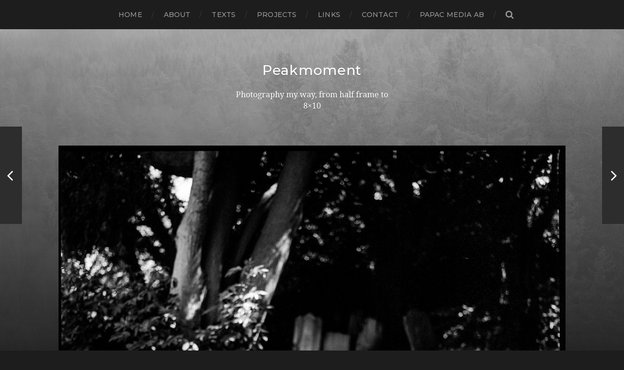

--- FILE ---
content_type: text/html; charset=UTF-8
request_url: https://www.peakmoment.se/resting-place/
body_size: 13624
content:
			
<!DOCTYPE html>

<html class="no-js" lang="sv-SE"
	prefix="og: https://ogp.me/ns#" >

	<head profile="http://gmpg.org/xfn/11">
		
		<meta http-equiv="Content-Type" content="text/html; charset=UTF-8" />
		<meta name="viewport" content="width=device-width, initial-scale=1.0, maximum-scale=1.0, user-scalable=no" >
		 
		<title>Resting place | Peakmoment</title>

		<!-- All in One SEO 4.0.18 -->
		<meta name="description" content="/c"/>
		<link rel="canonical" href="https://www.peakmoment.se/resting-place/" />
		<meta property="og:site_name" content="Peakmoment | Photography my way, from half frame to 8x10" />
		<meta property="og:type" content="article" />
		<meta property="og:title" content="Resting place | Peakmoment" />
		<meta property="og:description" content="/c" />
		<meta property="og:url" content="https://www.peakmoment.se/resting-place/" />
		<meta property="article:published_time" content="2017-03-14T21:35:38Z" />
		<meta property="article:modified_time" content="2017-03-14T21:35:38Z" />
		<meta property="twitter:card" content="summary" />
		<meta property="twitter:domain" content="www.peakmoment.se" />
		<meta property="twitter:title" content="Resting place | Peakmoment" />
		<meta property="twitter:description" content="/c" />
		<script type="application/ld+json" class="aioseo-schema">
			{"@context":"https:\/\/schema.org","@graph":[{"@type":"WebSite","@id":"https:\/\/www.peakmoment.se\/#website","url":"https:\/\/www.peakmoment.se\/","name":"Peakmoment","description":"Photography my way, from half frame to 8x10","publisher":{"@id":"https:\/\/www.peakmoment.se\/#organization"}},{"@type":"Organization","@id":"https:\/\/www.peakmoment.se\/#organization","name":"Peakmoment","url":"https:\/\/www.peakmoment.se\/"},{"@type":"BreadcrumbList","@id":"https:\/\/www.peakmoment.se\/resting-place\/#breadcrumblist","itemListElement":[{"@type":"ListItem","@id":"https:\/\/www.peakmoment.se\/#listItem","position":"1","item":{"@id":"https:\/\/www.peakmoment.se\/#item","name":"Hem","description":"peakmoment.se display the peak moment for analog photography. Never have the finest cameras been so low in price and it opens up a world of opportunities. But we have to shoot to keep the film in production, we can\u00b4t sit and cry and do nothing. Put you money where your mouth is and by film to load up you cameras. I will talk and show how i use it and link to others who interest me and make a good work. The peak moment is here!","url":"https:\/\/www.peakmoment.se\/"},"nextItem":"https:\/\/www.peakmoment.se\/resting-place\/#listItem"},{"@type":"ListItem","@id":"https:\/\/www.peakmoment.se\/resting-place\/#listItem","position":"2","item":{"@id":"https:\/\/www.peakmoment.se\/resting-place\/#item","name":"Resting place","description":"\/c","url":"https:\/\/www.peakmoment.se\/resting-place\/"},"previousItem":"https:\/\/www.peakmoment.se\/#listItem"}]},{"@type":"Person","@id":"https:\/\/www.peakmoment.se\/author\/papac\/#author","url":"https:\/\/www.peakmoment.se\/author\/papac\/","name":"papac","image":{"@type":"ImageObject","@id":"https:\/\/www.peakmoment.se\/resting-place\/#authorImage","url":"https:\/\/secure.gravatar.com\/avatar\/7cc55cc153aaafbd313d45376693381a?s=96&d=mm&r=g","width":"96","height":"96","caption":"papac"}},{"@type":"WebPage","@id":"https:\/\/www.peakmoment.se\/resting-place\/#webpage","url":"https:\/\/www.peakmoment.se\/resting-place\/","name":"Resting place | Peakmoment","description":"\/c","inLanguage":"sv-SE","isPartOf":{"@id":"https:\/\/www.peakmoment.se\/#website"},"breadcrumb":{"@id":"https:\/\/www.peakmoment.se\/resting-place\/#breadcrumblist"},"author":"https:\/\/www.peakmoment.se\/resting-place\/#author","creator":"https:\/\/www.peakmoment.se\/resting-place\/#author","image":{"@type":"ImageObject","@id":"https:\/\/www.peakmoment.se\/#mainImage","url":"https:\/\/www.peakmoment.se\/wp\/wp-content\/uploads\/2017\/03\/2016-08-07-0102.jpg","width":"1983","height":"2000","caption":"160807 GB, FP4+ @100, HC110 B,  500cm, 80\/2,8"},"primaryImageOfPage":{"@id":"https:\/\/www.peakmoment.se\/resting-place\/#mainImage"},"datePublished":"2017-03-14T21:35:38+01:00","dateModified":"2017-03-14T21:35:38+01:00"},{"@type":"Article","@id":"https:\/\/www.peakmoment.se\/resting-place\/#article","name":"Resting place | Peakmoment","description":"\/c","headline":"Resting place","author":{"@id":"https:\/\/www.peakmoment.se\/author\/papac\/#author"},"publisher":{"@id":"https:\/\/www.peakmoment.se\/#organization"},"datePublished":"2017-03-14T21:35:38+01:00","dateModified":"2017-03-14T21:35:38+01:00","articleSection":"120, 6x6, Analog, Black &amp; White, Cornwall, Hasselblad 500CM, Ilford FP4+, Medium format, Photography, Planar 80\/2.8, Square, United Kingdom","mainEntityOfPage":{"@id":"https:\/\/www.peakmoment.se\/resting-place\/#webpage"},"isPartOf":{"@id":"https:\/\/www.peakmoment.se\/resting-place\/#webpage"},"image":{"@type":"ImageObject","@id":"https:\/\/www.peakmoment.se\/#articleImage","url":"https:\/\/www.peakmoment.se\/wp\/wp-content\/uploads\/2017\/03\/2016-08-07-0102.jpg","width":"1983","height":"2000","caption":"160807 GB, FP4+ @100, HC110 B,  500cm, 80\/2,8"}}]}
		</script>
		<!-- All in One SEO -->

<script>document.documentElement.className = document.documentElement.className.replace("no-js","js");</script>
<link rel='dns-prefetch' href='//secure.gravatar.com' />
<link rel='dns-prefetch' href='//s.w.org' />
<link rel='dns-prefetch' href='//v0.wordpress.com' />
<link rel="alternate" type="application/rss+xml" title="Peakmoment &raquo; flöde" href="https://www.peakmoment.se/feed/" />
<link rel="alternate" type="application/rss+xml" title="Peakmoment &raquo; kommentarsflöde" href="https://www.peakmoment.se/comments/feed/" />
<link rel="alternate" type="application/rss+xml" title="Peakmoment &raquo; Resting place kommentarsflöde" href="https://www.peakmoment.se/resting-place/feed/" />
		<script type="text/javascript">
			window._wpemojiSettings = {"baseUrl":"https:\/\/s.w.org\/images\/core\/emoji\/13.0.1\/72x72\/","ext":".png","svgUrl":"https:\/\/s.w.org\/images\/core\/emoji\/13.0.1\/svg\/","svgExt":".svg","source":{"concatemoji":"https:\/\/www.peakmoment.se\/wp\/wp-includes\/js\/wp-emoji-release.min.js?ver=5.6.16"}};
			!function(e,a,t){var n,r,o,i=a.createElement("canvas"),p=i.getContext&&i.getContext("2d");function s(e,t){var a=String.fromCharCode;p.clearRect(0,0,i.width,i.height),p.fillText(a.apply(this,e),0,0);e=i.toDataURL();return p.clearRect(0,0,i.width,i.height),p.fillText(a.apply(this,t),0,0),e===i.toDataURL()}function c(e){var t=a.createElement("script");t.src=e,t.defer=t.type="text/javascript",a.getElementsByTagName("head")[0].appendChild(t)}for(o=Array("flag","emoji"),t.supports={everything:!0,everythingExceptFlag:!0},r=0;r<o.length;r++)t.supports[o[r]]=function(e){if(!p||!p.fillText)return!1;switch(p.textBaseline="top",p.font="600 32px Arial",e){case"flag":return s([127987,65039,8205,9895,65039],[127987,65039,8203,9895,65039])?!1:!s([55356,56826,55356,56819],[55356,56826,8203,55356,56819])&&!s([55356,57332,56128,56423,56128,56418,56128,56421,56128,56430,56128,56423,56128,56447],[55356,57332,8203,56128,56423,8203,56128,56418,8203,56128,56421,8203,56128,56430,8203,56128,56423,8203,56128,56447]);case"emoji":return!s([55357,56424,8205,55356,57212],[55357,56424,8203,55356,57212])}return!1}(o[r]),t.supports.everything=t.supports.everything&&t.supports[o[r]],"flag"!==o[r]&&(t.supports.everythingExceptFlag=t.supports.everythingExceptFlag&&t.supports[o[r]]);t.supports.everythingExceptFlag=t.supports.everythingExceptFlag&&!t.supports.flag,t.DOMReady=!1,t.readyCallback=function(){t.DOMReady=!0},t.supports.everything||(n=function(){t.readyCallback()},a.addEventListener?(a.addEventListener("DOMContentLoaded",n,!1),e.addEventListener("load",n,!1)):(e.attachEvent("onload",n),a.attachEvent("onreadystatechange",function(){"complete"===a.readyState&&t.readyCallback()})),(n=t.source||{}).concatemoji?c(n.concatemoji):n.wpemoji&&n.twemoji&&(c(n.twemoji),c(n.wpemoji)))}(window,document,window._wpemojiSettings);
		</script>
		<style type="text/css">
img.wp-smiley,
img.emoji {
	display: inline !important;
	border: none !important;
	box-shadow: none !important;
	height: 1em !important;
	width: 1em !important;
	margin: 0 .07em !important;
	vertical-align: -0.1em !important;
	background: none !important;
	padding: 0 !important;
}
</style>
	<link rel='stylesheet' id='wp-block-library-css'  href='https://www.peakmoment.se/wp/wp-includes/css/dist/block-library/style.min.css?ver=5.6.16' type='text/css' media='all' />
<style id='wp-block-library-inline-css' type='text/css'>
.has-text-align-justify{text-align:justify;}
</style>
<link rel='stylesheet' id='thumbs_rating_styles-css'  href='https://www.peakmoment.se/wp/wp-content/plugins/link-library/upvote-downvote/css/style.css?ver=1.0.0' type='text/css' media='all' />
<link rel='stylesheet' id='responsive-lightbox-swipebox-css'  href='https://www.peakmoment.se/wp/wp-content/plugins/responsive-lightbox/assets/swipebox/swipebox.min.css?ver=2.3.2' type='text/css' media='all' />
<link rel='stylesheet' id='jetpack_css-css'  href='https://www.peakmoment.se/wp/wp-content/plugins/jetpack/css/jetpack.css?ver=9.5.5' type='text/css' media='all' />
<link rel='stylesheet' id='hitchcock_google_fonts-css'  href='//fonts.googleapis.com/css?family=Montserrat%3A400%2C400italic%2C500%2C600%2C700%2C700italic%7CDroid+Serif%3A400%2C400italic%2C700%2C700italic&#038;ver=1' type='text/css' media='all' />
<link rel='stylesheet' id='hitchcock_fontawesome-css'  href='https://www.peakmoment.se/wp/wp-content/themes/hitchcock/fa/css/font-awesome.css?ver=5.6.16' type='text/css' media='all' />
<link rel='stylesheet' id='hitchcock_style-css'  href='https://www.peakmoment.se/wp/wp-content/themes/hitchcock/style.css?ver=5.6.16' type='text/css' media='all' />
<script type='text/javascript' id='jetpack_related-posts-js-extra'>
/* <![CDATA[ */
var related_posts_js_options = {"post_heading":"h4"};
/* ]]> */
</script>
<script type='text/javascript' src='https://www.peakmoment.se/wp/wp-content/plugins/jetpack/_inc/build/related-posts/related-posts.min.js?ver=20210219' id='jetpack_related-posts-js'></script>
<script type='text/javascript' src='https://www.peakmoment.se/wp/wp-includes/js/jquery/jquery.min.js?ver=3.5.1' id='jquery-core-js'></script>
<script type='text/javascript' src='https://www.peakmoment.se/wp/wp-includes/js/jquery/jquery-migrate.min.js?ver=3.3.2' id='jquery-migrate-js'></script>
<script type='text/javascript' id='thumbs_rating_scripts-js-extra'>
/* <![CDATA[ */
var thumbs_rating_ajax = {"ajax_url":"https:\/\/www.peakmoment.se\/wp\/wp-admin\/admin-ajax.php","nonce":"496a38cfe3"};
/* ]]> */
</script>
<script type='text/javascript' src='https://www.peakmoment.se/wp/wp-content/plugins/link-library/upvote-downvote/js/general.js?ver=4.0.1' id='thumbs_rating_scripts-js'></script>
<script type='text/javascript' src='https://www.peakmoment.se/wp/wp-content/plugins/responsive-lightbox/assets/swipebox/jquery.swipebox.min.js?ver=2.3.2' id='responsive-lightbox-swipebox-js'></script>
<script type='text/javascript' src='https://www.peakmoment.se/wp/wp-includes/js/underscore.min.js?ver=1.8.3' id='underscore-js'></script>
<script type='text/javascript' src='https://www.peakmoment.se/wp/wp-content/plugins/responsive-lightbox/assets/infinitescroll/infinite-scroll.pkgd.min.js?ver=5.6.16' id='responsive-lightbox-infinite-scroll-js'></script>
<script type='text/javascript' id='responsive-lightbox-js-extra'>
/* <![CDATA[ */
var rlArgs = {"script":"swipebox","selector":"lightbox","customEvents":"","activeGalleries":"1","animation":"1","hideCloseButtonOnMobile":"0","removeBarsOnMobile":"0","hideBars":"1","hideBarsDelay":"5000","videoMaxWidth":"1080","useSVG":"1","loopAtEnd":"0","woocommerce_gallery":"0","ajaxurl":"https:\/\/www.peakmoment.se\/wp\/wp-admin\/admin-ajax.php","nonce":"c359276f79"};
/* ]]> */
</script>
<script type='text/javascript' src='https://www.peakmoment.se/wp/wp-content/plugins/responsive-lightbox/js/front.js?ver=2.3.2' id='responsive-lightbox-js'></script>
<script type='text/javascript' src='https://www.peakmoment.se/wp/wp-content/themes/hitchcock/js/flexslider.js?ver=1' id='hitchcock_flexslider-js'></script>
<script type='text/javascript' src='https://www.peakmoment.se/wp/wp-content/themes/hitchcock/js/doubletaptogo.js?ver=1' id='hitchcock_doubletaptogo-js'></script>
<link rel="https://api.w.org/" href="https://www.peakmoment.se/wp-json/" /><link rel="alternate" type="application/json" href="https://www.peakmoment.se/wp-json/wp/v2/posts/4198" /><link rel="EditURI" type="application/rsd+xml" title="RSD" href="https://www.peakmoment.se/wp/xmlrpc.php?rsd" />
<link rel="wlwmanifest" type="application/wlwmanifest+xml" href="https://www.peakmoment.se/wp/wp-includes/wlwmanifest.xml" /> 
<meta name="generator" content="WordPress 5.6.16" />
<link rel='shortlink' href='https://wp.me/p47CKR-15I' />
<link rel="alternate" type="application/json+oembed" href="https://www.peakmoment.se/wp-json/oembed/1.0/embed?url=https%3A%2F%2Fwww.peakmoment.se%2Fresting-place%2F" />
<link rel="alternate" type="text/xml+oembed" href="https://www.peakmoment.se/wp-json/oembed/1.0/embed?url=https%3A%2F%2Fwww.peakmoment.se%2Fresting-place%2F&#038;format=xml" />
<style id='LinkLibraryStyle' type='text/css'>
.linktable {margin-top: 15px;}

.linktable a {text-decoration:none}

table.linklisttable {
	width:100%; 
	border-width: 0px 0px 0px 0px;
	border-spacing: 5px;
	/* border-style: outset outset outset outset;
	border-color: gray gray gray gray; */
	border-collapse: separate;
}
table.linklisttable th {
	border-width: 1px 1px 1px 1px;
	padding: 3px 3px 3px 3px;
	background-color: #f4f5f3;
	/* border-style: none none none none;
	border-color: gray gray gray gray;
	-moz-border-radius: 3px 3px 3px 3px; */
}
table.linklisttable td {
	border-width: 1px 1px 1px 1px;
	padding: 3px 3px 3px 3px;
	background-color: #dee1d8;
	/* border-style: dotted dotted dotted dotted;
	border-color: gray gray gray gray;
	-moz-border-radius: 3px 3px 3px 3px; */
}

.linklistcatname{
	font-family: arial;
	font-size: 16px;
	font-weight: bold;
	border: 0;
	padding-bottom: 10px;
	padding-top: 10px;
}

.linklistcatnamedesc{
	font-family: arial;
	font-size: 12px;
	font-weight: normal;
	border: 0;
	padding-bottom: 10px;
	padding-top: 10px;
}


.linklistcolumnheader{
	font-weight: bold;	
}

div.rsscontent{color: #333333; font-family: "Helvetica Neue",Arial,Helvetica,sans-serif;font-size: 11px;line-height: 1.25em;
vertical-align: baseline;letter-spacing: normal;word-spacing: normal;font-weight: normal;font-style: normal;font-variant: normal;text-transform: none;
text-decoration: none;text-align: left;text-indent: 0px;max-width:500px;}

#ll_rss_results { border-style:solid;border-width:1px;margin-left:10px;margin-top:10px;padding-top:3px;background-color:#f4f5f3;}
.rsstitle{font-weight:400;font-size:0.8em;color:#33352C;font-family:Georgia,"Times New Roman",Times,serif;}
.rsstitle a{color:#33352C}

#ll_rss_results img {
    max-width: 400px; /* Adjust this value according to your content area size*/
    height: auto;
}

.rsselements {float: right;}

.highlight_word {background-color: #FFFF00}

.previouspage {float:left;margin-top:10px;font-weight:bold}

.nextpage {float: right;margin-top:10px;font-weight:bold}

.resulttitle {padding-top:10px;}

.catdropdown { width: 300px; }

#llsearch {padding-top:10px;}

.lladdlink {
	margin-top: 16px;
}

.lladdlink #lladdlinktitle {
	font-weight: bold;
}

.lladdlink table {
	margin-top: 5px;
	margin-bottom: 8px;
	border: 0;
	border-spacing: 0;
	border-collapse: collapse;
}

.lladdlink table td {
	border: 0;
	height: 30px;
}

.lladdlink table th {
	border: 0;
	text-align: left;
	font-weight: normal;
	width: 400px;
}

.lladdlink input[type="text"] {
	width: 300px;
}

.lladdlink select {
	width: 300px;
}

.llmessage {
	margin: 8px;
	border: 1px solid #ddd;
	background-color: #ff0;
}

.pageselector {
	margin-top: 20px;
	text-align: center;
}

.selectedpage {
	margin: 0px 4px 0px 4px;
	border: 1px solid #000;
	padding: 7px;
	background-color: #f4f5f3;
}

.unselectedpage {
	margin: 0px 4px 0px 4px;
	border: 1px solid #000;
	padding: 7px;
	background-color: #dee1d8;
}

.previousnextactive {
	margin: 0px 4px 0px 4px;
	border: 1px solid #000;
	padding: 7px;
	background-color: #dee1d8;
}

.previousnextinactive {
	margin: 0px 4px 0px 4px;
	border: 1px solid #000;
	padding: 7px;
	background-color: #dddddd;
	color: #cccccc;
}</style>
<!-- Customizer CSS --><style type="text/css">body a { color:#2d2d2d; }body a:hover { color:#2d2d2d; }.blog-title a:hover { color:#2d2d2d; }.social-menu a:hover { background:#2d2d2d; }.post:hover .archive-post-title { color:#2d2d2d; }.post-content a { color:#2d2d2d; }.post-content a:hover { color:#2d2d2d; }.post-content a:hover { border-bottom-color:#2d2d2d; }.post-content p.pull { color:#2d2d2d; }.post-content input[type="submit"] { background:#2d2d2d; }.post-content input[type="button"] { background:#2d2d2d; }.post-content input[type="reset"] { background:#2d2d2d; }.post-content input:focus { border-color:#2d2d2d; }.post-content textarea:focus { border-color:#2d2d2d; }.button { background:#2d2d2d; }.page-links a:hover { background:#2d2d2d; }.comments .pingbacks li a:hover { color:#2d2d2d; }.comment-header h4 a:hover { color:#2d2d2d; }.comment-form input:focus { border-color:#2d2d2d; }.comment-form textarea:focus { border-color:#2d2d2d; }.form-submit #submit { background-color:#2d2d2d; }.comment-title .url:hover { color:#2d2d2d; }.comment-actions a { color:#2d2d2d; }.comment-actions a:hover { color:#2d2d2d; }.archive-nav a:hover { color:#2d2d2d; }#infinite-handle:hover { background:#2d2d2d; }.credits p:first-child a:hover { color:#2d2d2d; }.nav-toggle.active .bar { background-color:#2d2d2d; }.mobile-menu a:hover { color:#2d2d2d; }</style><!-- /Customizer CSS -->			<style type="text/css">
				/* If html does not have either class, do not show lazy loaded images. */
				html:not( .jetpack-lazy-images-js-enabled ):not( .js ) .jetpack-lazy-image {
					display: none;
				}
			</style>
			<script>
				document.documentElement.classList.add(
					'jetpack-lazy-images-js-enabled'
				);
			</script>
			
	</head>
	
	<body class="post-template-default single single-post postid-4198 single-format-standard post single">
		
		<div class="navigation">
			
			<div class="section-inner">
				
				<ul class="main-menu">
																		
					<li id="menu-item-49" class="menu-item menu-item-type-custom menu-item-object-custom menu-item-home menu-item-49"><a href="http://www.peakmoment.se">Home</a></li>
<li id="menu-item-50" class="menu-item menu-item-type-post_type menu-item-object-page menu-item-50"><a href="https://www.peakmoment.se/exempelsida/">About</a></li>
<li id="menu-item-51" class="menu-item menu-item-type-post_type menu-item-object-page menu-item-51"><a href="https://www.peakmoment.se/gear/">Texts</a></li>
<li id="menu-item-2336" class="menu-item menu-item-type-post_type menu-item-object-page menu-item-2336"><a href="https://www.peakmoment.se/work-in-progress/">Projects</a></li>
<li id="menu-item-95" class="menu-item menu-item-type-post_type menu-item-object-page menu-item-95"><a href="https://www.peakmoment.se/links-2/">Links</a></li>
<li id="menu-item-103" class="menu-item menu-item-type-post_type menu-item-object-page menu-item-103"><a href="https://www.peakmoment.se/contact/">Contact</a></li>
<li id="menu-item-57" class="menu-item menu-item-type-custom menu-item-object-custom menu-item-57"><a title="papac media AB" href="http://www.papac.se">papac media AB</a></li>
					
					<li class="header-search">
						<form method="get" class="search-form" id="search-form" action="https://www.peakmoment.se/">
							<input type="search" class="search-field" name="s" placeholder="Sökformulär" /> 
							<a class="search-button" onclick="document.getElementById( 'search-form' ).submit(); return false;"><div class="fa fw fa-search"></div></a>
						</form>
					</li>
					
				</ul>
				
				<div class="clear"></div>
				
			</div><!-- .section-inner -->
			
			<div class="nav-toggle">
					
				<div class="bars">
					<div class="bar"></div>
					<div class="bar"></div>
					<div class="bar"></div>
				</div>
				
			</div><!-- .nav-toggle -->
			
			<div class="mobile-navigation">
			
				<ul class="mobile-menu">
																			
					<li class="menu-item menu-item-type-custom menu-item-object-custom menu-item-home menu-item-49"><a href="http://www.peakmoment.se">Home</a></li>
<li class="menu-item menu-item-type-post_type menu-item-object-page menu-item-50"><a href="https://www.peakmoment.se/exempelsida/">About</a></li>
<li class="menu-item menu-item-type-post_type menu-item-object-page menu-item-51"><a href="https://www.peakmoment.se/gear/">Texts</a></li>
<li class="menu-item menu-item-type-post_type menu-item-object-page menu-item-2336"><a href="https://www.peakmoment.se/work-in-progress/">Projects</a></li>
<li class="menu-item menu-item-type-post_type menu-item-object-page menu-item-95"><a href="https://www.peakmoment.se/links-2/">Links</a></li>
<li class="menu-item menu-item-type-post_type menu-item-object-page menu-item-103"><a href="https://www.peakmoment.se/contact/">Contact</a></li>
<li class="menu-item menu-item-type-custom menu-item-object-custom menu-item-57"><a title="papac media AB" href="http://www.papac.se">papac media AB</a></li>
					
				</ul>
				
				<form method="get" class="search-form" id="search-form" action="https://www.peakmoment.se/">
	<input type="search" class="search-field" placeholder="Sökformulär" name="s" id="s" /> 
	<a class="search-button" onclick="document.getElementById( 'search-form' ).submit(); return false;"><div class="fa fw fa-search"></div></a>
</form>			
			</div><!-- .mobile-navigation -->
			
		</div><!-- .navigation -->

				
		<div class="header-image" style="background-image: url( https://www.peakmoment.se/wp/wp-content/uploads/2018/11/cropped-bakgrund.jpg );"></div>
	
		<div class="header section-inner">
		
					
				<h2 class="blog-title">
					<a href="https://www.peakmoment.se" title="Peakmoment &mdash; Photography my way, from half frame to 8x10" rel="home">Peakmoment</a>
				</h2>
				
						
				<p class="blog-description">Photography my way, from half frame to 8&#215;10</p>
			
						
		</div><!-- .header -->
<div class="content section-inner">
											        
			
			<div id="post-4198" class="single single-post post-4198 post type-post status-publish format-standard has-post-thumbnail hentry category-67 category-6x6 category-analog category-black-white category-cornwall category-hasselblad-500cm category-ilford-fp4 category-medium-format category-photography category-planar-8028 category-square category-united-kingdom">
				
				<div class="post-container">
					
												
						<div class="featured-media">
				
							<img width="1240" height="1251" src="https://www.peakmoment.se/wp/wp-content/uploads/2017/03/2016-08-07-0102.jpg" class="attachment-post-image size-post-image wp-post-image jetpack-lazy-image" alt="" loading="lazy" data-attachment-id="4199" data-permalink="https://www.peakmoment.se/resting-place/160807-gb-fp4-100-hc110-b-500cm-8028-8/" data-orig-file="https://www.peakmoment.se/wp/wp-content/uploads/2017/03/2016-08-07-0102.jpg" data-orig-size="1983,2000" data-comments-opened="1" data-image-meta="{&quot;aperture&quot;:&quot;0&quot;,&quot;credit&quot;:&quot;&quot;,&quot;camera&quot;:&quot;LS-9000&quot;,&quot;caption&quot;:&quot;160807 GB, FP4+ @100, HC110 B,  500cm, 80\/2,8&quot;,&quot;created_timestamp&quot;:&quot;1470571200&quot;,&quot;copyright&quot;:&quot;\u00a9Christian Johansson \/ papac&quot;,&quot;focal_length&quot;:&quot;0&quot;,&quot;iso&quot;:&quot;0&quot;,&quot;shutter_speed&quot;:&quot;0&quot;,&quot;title&quot;:&quot;160807 GB, FP4+ @100, HC110 B,  500cm, 80\/2,8&quot;,&quot;orientation&quot;:&quot;0&quot;}" data-image-title="160807 GB, FP4+ @100, HC110 B,  500cm, 80/2,8" data-image-description="" data-medium-file="https://www.peakmoment.se/wp/wp-content/uploads/2017/03/2016-08-07-0102-186x188.jpg" data-large-file="https://www.peakmoment.se/wp/wp-content/uploads/2017/03/2016-08-07-0102-490x494.jpg" data-lazy-srcset="https://www.peakmoment.se/wp/wp-content/uploads/2017/03/2016-08-07-0102.jpg 1983w, https://www.peakmoment.se/wp/wp-content/uploads/2017/03/2016-08-07-0102-88x88.jpg 88w, https://www.peakmoment.se/wp/wp-content/uploads/2017/03/2016-08-07-0102-186x188.jpg 186w, https://www.peakmoment.se/wp/wp-content/uploads/2017/03/2016-08-07-0102-768x775.jpg 768w, https://www.peakmoment.se/wp/wp-content/uploads/2017/03/2016-08-07-0102-490x494.jpg 490w, https://www.peakmoment.se/wp/wp-content/uploads/2017/03/2016-08-07-0102-595x600.jpg 595w" data-lazy-sizes="(max-width: 1240px) 100vw, 1240px" data-lazy-src="https://www.peakmoment.se/wp/wp-content/uploads/2017/03/2016-08-07-0102.jpg?is-pending-load=1" srcset="[data-uri]" />							
						</div><!-- .featured-media -->
							
										
					<div class="post-header">
						
						<p class="post-date">14 mar ’17</p>
						
						<h1 class="post-title">Resting place</h1>						
					</div>
					
					<div class="post-inner">
							
						<div class="post-content">
						
							<p>/c</p>
<div id="attachment_4199" style="width: 1993px" class="wp-caption alignnone"><a  href="http://www.peakmoment.se/wp/wp-content/uploads/2017/03/2016-08-07-0102.jpg" data-rel="lightbox-gallery-0" data-rl_title="" data-rl_caption="" title=""><img aria-describedby="caption-attachment-4199" data-attachment-id="4199" data-permalink="https://www.peakmoment.se/resting-place/160807-gb-fp4-100-hc110-b-500cm-8028-8/" data-orig-file="https://www.peakmoment.se/wp/wp-content/uploads/2017/03/2016-08-07-0102.jpg" data-orig-size="1983,2000" data-comments-opened="1" data-image-meta="{&quot;aperture&quot;:&quot;0&quot;,&quot;credit&quot;:&quot;&quot;,&quot;camera&quot;:&quot;LS-9000&quot;,&quot;caption&quot;:&quot;160807 GB, FP4+ @100, HC110 B,  500cm, 80\/2,8&quot;,&quot;created_timestamp&quot;:&quot;1470571200&quot;,&quot;copyright&quot;:&quot;\u00a9Christian Johansson \/ papac&quot;,&quot;focal_length&quot;:&quot;0&quot;,&quot;iso&quot;:&quot;0&quot;,&quot;shutter_speed&quot;:&quot;0&quot;,&quot;title&quot;:&quot;160807 GB, FP4+ @100, HC110 B,  500cm, 80\/2,8&quot;,&quot;orientation&quot;:&quot;0&quot;}" data-image-title="160807 GB, FP4+ @100, HC110 B,  500cm, 80/2,8" data-image-description data-medium-file="https://www.peakmoment.se/wp/wp-content/uploads/2017/03/2016-08-07-0102-186x188.jpg" data-large-file="https://www.peakmoment.se/wp/wp-content/uploads/2017/03/2016-08-07-0102-490x494.jpg" loading="lazy" class="size-full wp-image-4199 jetpack-lazy-image" src="http://www.peakmoment.se/wp/wp-content/uploads/2017/03/2016-08-07-0102.jpg" alt width="1983" height="2000" data-lazy-srcset="https://www.peakmoment.se/wp/wp-content/uploads/2017/03/2016-08-07-0102.jpg 1983w, https://www.peakmoment.se/wp/wp-content/uploads/2017/03/2016-08-07-0102-88x88.jpg 88w, https://www.peakmoment.se/wp/wp-content/uploads/2017/03/2016-08-07-0102-186x188.jpg 186w, https://www.peakmoment.se/wp/wp-content/uploads/2017/03/2016-08-07-0102-768x775.jpg 768w, https://www.peakmoment.se/wp/wp-content/uploads/2017/03/2016-08-07-0102-490x494.jpg 490w, https://www.peakmoment.se/wp/wp-content/uploads/2017/03/2016-08-07-0102-595x600.jpg 595w" data-lazy-sizes="(max-width: 1983px) 100vw, 1983px" data-lazy-src="http://www.peakmoment.se/wp/wp-content/uploads/2017/03/2016-08-07-0102.jpg?is-pending-load=1" srcset="[data-uri]"><noscript><img aria-describedby="caption-attachment-4199" data-attachment-id="4199" data-permalink="https://www.peakmoment.se/resting-place/160807-gb-fp4-100-hc110-b-500cm-8028-8/" data-orig-file="https://www.peakmoment.se/wp/wp-content/uploads/2017/03/2016-08-07-0102.jpg" data-orig-size="1983,2000" data-comments-opened="1" data-image-meta="{&quot;aperture&quot;:&quot;0&quot;,&quot;credit&quot;:&quot;&quot;,&quot;camera&quot;:&quot;LS-9000&quot;,&quot;caption&quot;:&quot;160807 GB, FP4+ @100, HC110 B,  500cm, 80\/2,8&quot;,&quot;created_timestamp&quot;:&quot;1470571200&quot;,&quot;copyright&quot;:&quot;\u00a9Christian Johansson \/ papac&quot;,&quot;focal_length&quot;:&quot;0&quot;,&quot;iso&quot;:&quot;0&quot;,&quot;shutter_speed&quot;:&quot;0&quot;,&quot;title&quot;:&quot;160807 GB, FP4+ @100, HC110 B,  500cm, 80\/2,8&quot;,&quot;orientation&quot;:&quot;0&quot;}" data-image-title="160807 GB, FP4+ @100, HC110 B,  500cm, 80/2,8" data-image-description="" data-medium-file="https://www.peakmoment.se/wp/wp-content/uploads/2017/03/2016-08-07-0102-186x188.jpg" data-large-file="https://www.peakmoment.se/wp/wp-content/uploads/2017/03/2016-08-07-0102-490x494.jpg" loading="lazy" class="size-full wp-image-4199" src="http://www.peakmoment.se/wp/wp-content/uploads/2017/03/2016-08-07-0102.jpg" alt="" width="1983" height="2000" srcset="https://www.peakmoment.se/wp/wp-content/uploads/2017/03/2016-08-07-0102.jpg 1983w, https://www.peakmoment.se/wp/wp-content/uploads/2017/03/2016-08-07-0102-88x88.jpg 88w, https://www.peakmoment.se/wp/wp-content/uploads/2017/03/2016-08-07-0102-186x188.jpg 186w, https://www.peakmoment.se/wp/wp-content/uploads/2017/03/2016-08-07-0102-768x775.jpg 768w, https://www.peakmoment.se/wp/wp-content/uploads/2017/03/2016-08-07-0102-490x494.jpg 490w, https://www.peakmoment.se/wp/wp-content/uploads/2017/03/2016-08-07-0102-595x600.jpg 595w" sizes="(max-width: 1983px) 100vw, 1983px" /></noscript></a><p id="caption-attachment-4199" class="wp-caption-text">160807 GB, FP4+ @100, HC110 B, 500cm, 80/2,8</p></div>

<div id='jp-relatedposts' class='jp-relatedposts' >
	<h3 class="jp-relatedposts-headline"><em>Relaterade</em></h3>
</div>						
						</div><!-- .post-content -->
						
						<div class="clear"></div>
						
												
						<div class="post-meta">
					
															<p class="categories">
									i <a href="https://www.peakmoment.se/category/photography/format/120/" rel="category tag">120</a>, <a href="https://www.peakmoment.se/category/photography/format/6x6/" rel="category tag">6x6</a>, <a href="https://www.peakmoment.se/category/photography/analog/" rel="category tag">Analog</a>, <a href="https://www.peakmoment.se/category/photography/film/black-white/" rel="category tag">Black &amp; White</a>, <a href="https://www.peakmoment.se/category/places/united-kingdom/cornwall/" rel="category tag">Cornwall</a>, <a href="https://www.peakmoment.se/category/photography/cameras/hasselblad-500cm/" rel="category tag">Hasselblad 500CM</a>, <a href="https://www.peakmoment.se/category/photography/film/ilford-fp4/" rel="category tag">Ilford FP4+</a>, <a href="https://www.peakmoment.se/category/photography/format/medium-format/" rel="category tag">Medium format</a>, <a href="https://www.peakmoment.se/category/photography/" rel="category tag">Photography</a>, <a href="https://www.peakmoment.se/category/photography/cameras/planar-8028/" rel="category tag">Planar 80/2.8</a>, <a href="https://www.peakmoment.se/category/photography/format/square/" rel="category tag">Square</a>, <a href="https://www.peakmoment.se/category/places/united-kingdom/" rel="category tag">United Kingdom</a>								</p>
														
														
									
						</div><!-- .post-meta -->
						
						<div class="post-navigation">
							
															
								<a class="post-nav-prev" title="Beach find" href="https://www.peakmoment.se/beach-find/">					
									<p>Nästa<span class="hide"> Inlägg</span></p>
									<span class="fa fw fa-angle-right"></span>
								</a>
						
														
								<a class="post-nav-next" title="That bit of street" href="https://www.peakmoment.se/that-bit-of-street/">
									<span class="fa fw fa-angle-left"></span>
									<p>Föregående<span class="hide"> Inlägg</span></p>
								</a>
														
							<div class="clear"></div>
						
						</div><!-- .post-navigation -->
					
					</div><!-- .post-inner -->
					
					
	<div class="comments-container">
		
		
			<div id="respond" class="comment-respond">
		<h3 id="reply-title" class="comment-reply-title"><div class="inner">Lämna en kommentar</div> <small><a rel="nofollow" id="cancel-comment-reply-link" href="/resting-place/#respond" style="display:none;">Avbryt svar</a></small></h3><form action="https://www.peakmoment.se/wp/wp-comments-post.php" method="post" id="commentform" class="comment-form"><p class="comment-form-comment">
					<label for="comment">Kommentar</label>
					<textarea id="comment" name="comment" cols="45" rows="6" required></textarea>
				</p><p class="comment-form-author"><label for="author">Namn <span class="required">*</span></label> <input id="author" name="author" type="text" value="" size="30" maxlength="245" required='required' /></p>
<p class="comment-form-email"><label for="email">E-postadress <span class="required">*</span></label> <input id="email" name="email" type="text" value="" size="30" maxlength="100" required='required' /></p>
<p class="comment-form-url"><label for="url">Webbplats</label> <input id="url" name="url" type="text" value="" size="30" maxlength="200" /></p>
<p class="comment-subscription-form"><input type="checkbox" name="subscribe_comments" id="subscribe_comments" value="subscribe" style="width: auto; -moz-appearance: checkbox; -webkit-appearance: checkbox;" /> <label class="subscribe-label" id="subscribe-label" for="subscribe_comments">Meddela mig om nya kommentarer via e-post.</label></p><p class="comment-subscription-form"><input type="checkbox" name="subscribe_blog" id="subscribe_blog" value="subscribe" style="width: auto; -moz-appearance: checkbox; -webkit-appearance: checkbox;" /> <label class="subscribe-label" id="subscribe-blog-label" for="subscribe_blog">Meddela mig om nya inlägg via e-post.</label></p><p class="form-submit"><input name="submit" type="submit" id="submit" class="submit" value="Publicera kommentar" /> <input type='hidden' name='comment_post_ID' value='4198' id='comment_post_ID' />
<input type='hidden' name='comment_parent' id='comment_parent' value='0' />
</p><p style="display: none;"><input type="hidden" id="akismet_comment_nonce" name="akismet_comment_nonce" value="6dd998312b" /></p><input type="hidden" id="ak_js" name="ak_js" value="46"/><textarea name="ak_hp_textarea" cols="45" rows="8" maxlength="100" style="display: none !important;"></textarea></form>	</div><!-- #respond -->
	<p class="akismet_comment_form_privacy_notice">Denna webbplats använder Akismet för att minska skräppost. <a href="https://akismet.com/privacy/" target="_blank" rel="nofollow noopener">Lär dig hur din kommentardata bearbetas</a>.</p>		
	</div><!-- .comments-container -->
	
				
				</div><!-- .post-container -->
				
			</div><!-- .post -->
			
		</div><!-- .content -->
		
				
		<div class="related-posts posts section-inner">
					
			
<a href="https://www.peakmoment.se/tva/" id="post-8640" class="post post-8640 type-post status-publish format-standard has-post-thumbnail hentry category-photography" style="background-image: url(https://www.peakmoment.se/wp/wp-content/uploads/2021/07/img_0989-508x381.jpg);">

	<div class="post-overlay">
		
				
		<div class="archive-post-header">
		
		    <p class="archive-post-date">4 jul ’21</p>
							
		    		    	<h2 class="archive-post-title">Två</h2>
		    	    
		</div>

	</div>
	
</a><!-- .post -->
<a href="https://www.peakmoment.se/burning-man/" id="post-8638" class="post post-8638 type-post status-publish format-standard has-post-thumbnail hentry category-photography" style="background-image: url(https://www.peakmoment.se/wp/wp-content/uploads/2021/07/img_0981-508x677.jpg);">

	<div class="post-overlay">
		
				
		<div class="archive-post-header">
		
		    <p class="archive-post-date">3 jul ’21</p>
							
		    		    	<h2 class="archive-post-title">Burning man</h2>
		    	    
		</div>

	</div>
	
</a><!-- .post -->
<a href="https://www.peakmoment.se/installerar-mig/" id="post-8635" class="post post-8635 type-post status-publish format-standard has-post-thumbnail hentry category-photography" style="background-image: url(https://www.peakmoment.se/wp/wp-content/uploads/2021/07/img_0977-3-508x318.jpg);">

	<div class="post-overlay">
		
				
		<div class="archive-post-header">
		
		    <p class="archive-post-date">2 jul ’21</p>
							
		    		    	<h2 class="archive-post-title">Installerar mig</h2>
		    	    
		</div>

	</div>
	
</a><!-- .post -->					
			<div class="clear"></div>

		</div><!-- .related-posts --> 

		    

</div><!-- .content -->
		
<div id="widgetized-area" style="position: relative; z-index: 2; width: 1040px; max-width: 90%; margin: 50px auto;">

	<div id="kolumn1" style="float: left; width: 319px;">
		<div><h2 style="color: white; font-size: 20px; margin-bottom: 10px;" class="rounded">Arkiv</h2>
			<ul>
					<li><a href='https://www.peakmoment.se/2021/07/'>juli 2021</a></li>
	<li><a href='https://www.peakmoment.se/2021/03/'>mars 2021</a></li>
	<li><a href='https://www.peakmoment.se/2021/02/'>februari 2021</a></li>
	<li><a href='https://www.peakmoment.se/2021/01/'>januari 2021</a></li>
	<li><a href='https://www.peakmoment.se/2020/12/'>december 2020</a></li>
	<li><a href='https://www.peakmoment.se/2020/11/'>november 2020</a></li>
	<li><a href='https://www.peakmoment.se/2020/10/'>oktober 2020</a></li>
	<li><a href='https://www.peakmoment.se/2020/09/'>september 2020</a></li>
	<li><a href='https://www.peakmoment.se/2020/08/'>augusti 2020</a></li>
	<li><a href='https://www.peakmoment.se/2020/07/'>juli 2020</a></li>
	<li><a href='https://www.peakmoment.se/2020/06/'>juni 2020</a></li>
	<li><a href='https://www.peakmoment.se/2020/05/'>maj 2020</a></li>
	<li><a href='https://www.peakmoment.se/2020/04/'>april 2020</a></li>
	<li><a href='https://www.peakmoment.se/2020/03/'>mars 2020</a></li>
	<li><a href='https://www.peakmoment.se/2020/02/'>februari 2020</a></li>
	<li><a href='https://www.peakmoment.se/2020/01/'>januari 2020</a></li>
	<li><a href='https://www.peakmoment.se/2019/12/'>december 2019</a></li>
	<li><a href='https://www.peakmoment.se/2019/11/'>november 2019</a></li>
	<li><a href='https://www.peakmoment.se/2019/10/'>oktober 2019</a></li>
	<li><a href='https://www.peakmoment.se/2019/09/'>september 2019</a></li>
	<li><a href='https://www.peakmoment.se/2019/08/'>augusti 2019</a></li>
	<li><a href='https://www.peakmoment.se/2019/07/'>juli 2019</a></li>
	<li><a href='https://www.peakmoment.se/2019/06/'>juni 2019</a></li>
	<li><a href='https://www.peakmoment.se/2019/05/'>maj 2019</a></li>
	<li><a href='https://www.peakmoment.se/2019/04/'>april 2019</a></li>
	<li><a href='https://www.peakmoment.se/2019/03/'>mars 2019</a></li>
	<li><a href='https://www.peakmoment.se/2019/02/'>februari 2019</a></li>
	<li><a href='https://www.peakmoment.se/2019/01/'>januari 2019</a></li>
	<li><a href='https://www.peakmoment.se/2018/12/'>december 2018</a></li>
	<li><a href='https://www.peakmoment.se/2018/11/'>november 2018</a></li>
	<li><a href='https://www.peakmoment.se/2018/10/'>oktober 2018</a></li>
	<li><a href='https://www.peakmoment.se/2018/09/'>september 2018</a></li>
	<li><a href='https://www.peakmoment.se/2018/08/'>augusti 2018</a></li>
	<li><a href='https://www.peakmoment.se/2018/07/'>juli 2018</a></li>
	<li><a href='https://www.peakmoment.se/2018/06/'>juni 2018</a></li>
	<li><a href='https://www.peakmoment.se/2018/05/'>maj 2018</a></li>
	<li><a href='https://www.peakmoment.se/2018/04/'>april 2018</a></li>
	<li><a href='https://www.peakmoment.se/2018/03/'>mars 2018</a></li>
	<li><a href='https://www.peakmoment.se/2018/02/'>februari 2018</a></li>
	<li><a href='https://www.peakmoment.se/2018/01/'>januari 2018</a></li>
	<li><a href='https://www.peakmoment.se/2017/12/'>december 2017</a></li>
	<li><a href='https://www.peakmoment.se/2017/11/'>november 2017</a></li>
	<li><a href='https://www.peakmoment.se/2017/10/'>oktober 2017</a></li>
	<li><a href='https://www.peakmoment.se/2017/09/'>september 2017</a></li>
	<li><a href='https://www.peakmoment.se/2017/08/'>augusti 2017</a></li>
	<li><a href='https://www.peakmoment.se/2017/07/'>juli 2017</a></li>
	<li><a href='https://www.peakmoment.se/2017/06/'>juni 2017</a></li>
	<li><a href='https://www.peakmoment.se/2017/05/'>maj 2017</a></li>
	<li><a href='https://www.peakmoment.se/2017/04/'>april 2017</a></li>
	<li><a href='https://www.peakmoment.se/2017/03/'>mars 2017</a></li>
	<li><a href='https://www.peakmoment.se/2017/02/'>februari 2017</a></li>
	<li><a href='https://www.peakmoment.se/2017/01/'>januari 2017</a></li>
	<li><a href='https://www.peakmoment.se/2016/12/'>december 2016</a></li>
	<li><a href='https://www.peakmoment.se/2016/11/'>november 2016</a></li>
	<li><a href='https://www.peakmoment.se/2016/10/'>oktober 2016</a></li>
	<li><a href='https://www.peakmoment.se/2016/09/'>september 2016</a></li>
	<li><a href='https://www.peakmoment.se/2016/08/'>augusti 2016</a></li>
	<li><a href='https://www.peakmoment.se/2016/07/'>juli 2016</a></li>
	<li><a href='https://www.peakmoment.se/2016/06/'>juni 2016</a></li>
	<li><a href='https://www.peakmoment.se/2016/05/'>maj 2016</a></li>
	<li><a href='https://www.peakmoment.se/2016/04/'>april 2016</a></li>
	<li><a href='https://www.peakmoment.se/2016/03/'>mars 2016</a></li>
	<li><a href='https://www.peakmoment.se/2016/02/'>februari 2016</a></li>
	<li><a href='https://www.peakmoment.se/2016/01/'>januari 2016</a></li>
	<li><a href='https://www.peakmoment.se/2015/12/'>december 2015</a></li>
	<li><a href='https://www.peakmoment.se/2015/11/'>november 2015</a></li>
	<li><a href='https://www.peakmoment.se/2015/10/'>oktober 2015</a></li>
	<li><a href='https://www.peakmoment.se/2015/09/'>september 2015</a></li>
	<li><a href='https://www.peakmoment.se/2015/08/'>augusti 2015</a></li>
	<li><a href='https://www.peakmoment.se/2015/07/'>juli 2015</a></li>
	<li><a href='https://www.peakmoment.se/2015/06/'>juni 2015</a></li>
	<li><a href='https://www.peakmoment.se/2015/05/'>maj 2015</a></li>
	<li><a href='https://www.peakmoment.se/2015/04/'>april 2015</a></li>
	<li><a href='https://www.peakmoment.se/2015/03/'>mars 2015</a></li>
	<li><a href='https://www.peakmoment.se/2015/02/'>februari 2015</a></li>
	<li><a href='https://www.peakmoment.se/2015/01/'>januari 2015</a></li>
	<li><a href='https://www.peakmoment.se/2014/12/'>december 2014</a></li>
	<li><a href='https://www.peakmoment.se/2014/11/'>november 2014</a></li>
	<li><a href='https://www.peakmoment.se/2014/10/'>oktober 2014</a></li>
	<li><a href='https://www.peakmoment.se/2014/09/'>september 2014</a></li>
	<li><a href='https://www.peakmoment.se/2014/08/'>augusti 2014</a></li>
	<li><a href='https://www.peakmoment.se/2014/07/'>juli 2014</a></li>
	<li><a href='https://www.peakmoment.se/2014/06/'>juni 2014</a></li>
	<li><a href='https://www.peakmoment.se/2014/05/'>maj 2014</a></li>
	<li><a href='https://www.peakmoment.se/2014/04/'>april 2014</a></li>
	<li><a href='https://www.peakmoment.se/2014/03/'>mars 2014</a></li>
	<li><a href='https://www.peakmoment.se/2014/02/'>februari 2014</a></li>
	<li><a href='https://www.peakmoment.se/2014/01/'>januari 2014</a></li>
	<li><a href='https://www.peakmoment.se/2013/12/'>december 2013</a></li>
	<li><a href='https://www.peakmoment.se/2013/11/'>november 2013</a></li>
			</ul>

			</div>	</div>
	<div id="kolumn2" style="float: left; margin-left: 41px; width: 319px;">
	<div><h2 style="color: white; font-size: 20px; margin-bottom: 10px;" class="rounded">Kategorier</h2>
			<ul>
					<li class="cat-item cat-item-67"><a href="https://www.peakmoment.se/category/photography/format/120/">120</a>
</li>
	<li class="cat-item cat-item-11"><a href="https://www.peakmoment.se/category/photography/format/24x36/">24&#215;36</a>
</li>
	<li class="cat-item cat-item-28"><a href="https://www.peakmoment.se/category/photography/format/4x5/">4&#215;5</a>
</li>
	<li class="cat-item cat-item-92"><a href="https://www.peakmoment.se/category/photography/format/6x12/">6&#215;12</a>
</li>
	<li class="cat-item cat-item-7"><a href="https://www.peakmoment.se/category/photography/format/6x4-5/">6&#215;4.5</a>
</li>
	<li class="cat-item cat-item-29"><a href="https://www.peakmoment.se/category/photography/format/6x6/">6&#215;6</a>
</li>
	<li class="cat-item cat-item-30"><a href="https://www.peakmoment.se/category/photography/format/6x7/">6&#215;7</a>
</li>
	<li class="cat-item cat-item-186"><a href="https://www.peakmoment.se/category/photography/format/8x10/">8&#215;10</a>
</li>
	<li class="cat-item cat-item-194"><a href="https://www.peakmoment.se/category/photography/darkroom/printing/adox/">Adox</a>
</li>
	<li class="cat-item cat-item-204"><a href="https://www.peakmoment.se/category/photography/cameras/aero-ektar-178-25/">Aero Ektar 178/2,5</a>
</li>
	<li class="cat-item cat-item-3"><a href="https://www.peakmoment.se/category/photography/analog/">Analog</a>
</li>
	<li class="cat-item cat-item-95"><a href="https://www.peakmoment.se/category/animal/">Animal</a>
</li>
	<li class="cat-item cat-item-126"><a href="https://www.peakmoment.se/category/archtecture/">Archtecture</a>
</li>
	<li class="cat-item cat-item-9"><a href="https://www.peakmoment.se/category/places/spain/barcelona/">Barcelona</a>
</li>
	<li class="cat-item cat-item-102"><a href="https://www.peakmoment.se/category/beach/">Beach</a>
</li>
	<li class="cat-item cat-item-76"><a href="https://www.peakmoment.se/category/photography/cameras/bell-howell-35-2/">Bell &amp; Howell 35-2</a>
</li>
	<li class="cat-item cat-item-150"><a href="https://www.peakmoment.se/category/places/germany/berlin/">Berlin</a>
</li>
	<li class="cat-item cat-item-50"><a href="https://www.peakmoment.se/category/photography/film/black-white/">Black &amp; White</a>
</li>
	<li class="cat-item cat-item-119"><a href="https://www.peakmoment.se/category/books/">Books</a>
</li>
	<li class="cat-item cat-item-84"><a href="https://www.peakmoment.se/category/places/sweden/boras/">Borås</a>
</li>
	<li class="cat-item cat-item-4"><a href="https://www.peakmoment.se/category/photography/cameras/">Cameras and lenses</a>
</li>
	<li class="cat-item cat-item-96"><a href="https://www.peakmoment.se/category/photography/cameras/canon-dial-35/">Canon Dial 35</a>
</li>
	<li class="cat-item cat-item-61"><a href="https://www.peakmoment.se/category/photography/cameras/canon-dial-35-2/">Canon Dial 35-2</a>
</li>
	<li class="cat-item cat-item-206"><a href="https://www.peakmoment.se/category/photography/cameras/carl-zeiss-jena-tessar-135-4-5/">Carl Zeiss Jena Tessar 135/4.5</a>
</li>
	<li class="cat-item cat-item-176"><a href="https://www.peakmoment.se/category/photography/darkroom/chemicals/">Chemicals</a>
</li>
	<li class="cat-item cat-item-122"><a href="https://www.peakmoment.se/category/cityscape/">Cityscape</a>
</li>
	<li class="cat-item cat-item-73"><a href="https://www.peakmoment.se/category/photography/film/color/">Color</a>
</li>
	<li class="cat-item cat-item-200"><a href="https://www.peakmoment.se/category/photography/darkroom/printing/contact-print/">Contact print</a>
</li>
	<li class="cat-item cat-item-171"><a href="https://www.peakmoment.se/category/photography/darkroom/printing/contact-sheets/">contact sheets</a>
</li>
	<li class="cat-item cat-item-31"><a href="https://www.peakmoment.se/category/photography/cameras/contax-t2/">Contax T2</a>
</li>
	<li class="cat-item cat-item-128"><a href="https://www.peakmoment.se/category/places/denmark/copenhagen/">Copenhagen</a>
</li>
	<li class="cat-item cat-item-139"><a href="https://www.peakmoment.se/category/places/united-kingdom/cornwall/">Cornwall</a>
</li>
	<li class="cat-item cat-item-145"><a href="https://www.peakmoment.se/category/photography/darkroom/">Darkroom</a>
</li>
	<li class="cat-item cat-item-60"><a href="https://www.peakmoment.se/category/photography/dead/">Dead</a>
</li>
	<li class="cat-item cat-item-5"><a href="https://www.peakmoment.se/category/photography/cameras/debonair/">Debonair</a>
</li>
	<li class="cat-item cat-item-133"><a href="https://www.peakmoment.se/category/places/denmark/">Denmark</a>
</li>
	<li class="cat-item cat-item-177"><a href="https://www.peakmoment.se/category/photography/darkroom/chemicals/developer/">Developer</a>
</li>
	<li class="cat-item cat-item-191"><a href="https://www.peakmoment.se/category/photography/cameras/diana-f/">Diana F+</a>
</li>
	<li class="cat-item cat-item-26"><a href="https://www.peakmoment.se/category/photography/format/diptych/">Diptych</a>
</li>
	<li class="cat-item cat-item-201"><a href="https://www.peakmoment.se/category/diy/">DIY</a>
</li>
	<li class="cat-item cat-item-136"><a href="https://www.peakmoment.se/category/places/united-kingdom/dover/">Dover</a>
</li>
	<li class="cat-item cat-item-134"><a href="https://www.peakmoment.se/category/places/united-kingdom/eastbourne/">Eastbourne</a>
</li>
	<li class="cat-item cat-item-184"><a href="https://www.peakmoment.se/category/photography/darkroom/printing/emaks/">Emaks</a>
</li>
	<li class="cat-item cat-item-135"><a href="https://www.peakmoment.se/category/places/united-kingdom/england/">England</a>
</li>
	<li class="cat-item cat-item-87"><a href="https://www.peakmoment.se/category/exhibitions/">Exhibitions</a>
</li>
	<li class="cat-item cat-item-97"><a href="https://www.peakmoment.se/category/photography/cameras/fed-5/">FED 5</a>
</li>
	<li class="cat-item cat-item-38"><a href="https://www.peakmoment.se/category/photography/film/">Film</a>
</li>
	<li class="cat-item cat-item-179"><a href="https://www.peakmoment.se/category/photography/darkroom/printing/foma-paper/">Foma paper</a>
</li>
	<li class="cat-item cat-item-181"><a href="https://www.peakmoment.se/category/photography/darkroom/printing/foma-paper/fomabrom-variant-111/">Fomabrom Variant 111</a>
</li>
	<li class="cat-item cat-item-55"><a href="https://www.peakmoment.se/category/photography/film/fomapan-100/">Fomapan 100</a>
</li>
	<li class="cat-item cat-item-180"><a href="https://www.peakmoment.se/category/photography/darkroom/printing/foma-paper/fomaspeed-variant-311/">Fomaspeed Variant 311</a>
</li>
	<li class="cat-item cat-item-182"><a href="https://www.peakmoment.se/category/photography/darkroom/printing/foma-paper/fomatone-mg-classic-131/">Fomatone MG Classic 131</a>
</li>
	<li class="cat-item cat-item-6"><a href="https://www.peakmoment.se/category/photography/format/">Format</a>
</li>
	<li class="cat-item cat-item-202"><a href="https://www.peakmoment.se/category/photography/framing/">Framing</a>
</li>
	<li class="cat-item cat-item-52"><a href="https://www.peakmoment.se/category/photography/film/fuji-fp100b/">Fuji FP100B</a>
</li>
	<li class="cat-item cat-item-72"><a href="https://www.peakmoment.se/category/photography/film/fuji-fp100c/">Fuji FP100C</a>
</li>
	<li class="cat-item cat-item-13"><a href="https://www.peakmoment.se/category/photography/film/fuji-fp3000b/">Fuji FP3000B</a>
</li>
	<li class="cat-item cat-item-120"><a href="https://www.peakmoment.se/category/photography/gear/">Gear</a>
</li>
	<li class="cat-item cat-item-149"><a href="https://www.peakmoment.se/category/places/germany/">Germany</a>
</li>
	<li class="cat-item cat-item-65"><a href="https://www.peakmoment.se/category/places/sweden/gothenburg/">Gothenburg</a>
</li>
	<li class="cat-item cat-item-152"><a href="https://www.peakmoment.se/category/places/sweden/gotland/">Gotland</a>
</li>
	<li class="cat-item cat-item-63"><a href="https://www.peakmoment.se/category/photography/graffiti/">Graffiti</a>
</li>
	<li class="cat-item cat-item-203"><a href="https://www.peakmoment.se/category/photography/cameras/graflex-speed-graphic/">Graflex Speed Graphic</a>
</li>
	<li class="cat-item cat-item-80"><a href="https://www.peakmoment.se/category/places/sweden/hajom/">Hajom</a>
</li>
	<li class="cat-item cat-item-62"><a href="https://www.peakmoment.se/category/photography/format/half-frame/">Half frame</a>
</li>
	<li class="cat-item cat-item-170"><a href="https://www.peakmoment.se/category/places/sweden/hallsberg/">Hallsberg</a>
</li>
	<li class="cat-item cat-item-104"><a href="https://www.peakmoment.se/category/photography/cameras/hasselblad-500cm/">Hasselblad 500CM</a>
</li>
	<li class="cat-item cat-item-189"><a href="https://www.peakmoment.se/category/photography/how-to/">How to</a>
</li>
	<li class="cat-item cat-item-146"><a href="https://www.peakmoment.se/category/photography/hybrid/">Hybrid</a>
</li>
	<li class="cat-item cat-item-138"><a href="https://www.peakmoment.se/category/photography/film/ilford-fp4/">Ilford FP4+</a>
</li>
	<li class="cat-item cat-item-81"><a href="https://www.peakmoment.se/category/photography/film/ilford-hp5/">Ilford HP5</a>
</li>
	<li class="cat-item cat-item-196"><a href="https://www.peakmoment.se/category/photography/darkroom/printing/ilford-paper/ilford-multigarde-fb/">Ilford Multigarde FB</a>
</li>
	<li class="cat-item cat-item-148"><a href="https://www.peakmoment.se/category/photography/darkroom/printing/ilford-paper/">Ilford paper</a>
</li>
	<li class="cat-item cat-item-183"><a href="https://www.peakmoment.se/category/photography/darkroom/printing/ilford-paper/illford-multigrade-rc/">Illford Multigrade RC</a>
</li>
	<li class="cat-item cat-item-69"><a href="https://www.peakmoment.se/category/photography/film/impossible-project/">Impossible Project</a>
</li>
	<li class="cat-item cat-item-88"><a href="https://www.peakmoment.se/category/inspiration/">Inspiration</a>
</li>
	<li class="cat-item cat-item-12"><a href="https://www.peakmoment.se/category/photography/film/instant-film/">Instant film</a>
</li>
	<li class="cat-item cat-item-187"><a href="https://www.peakmoment.se/category/photography/cameras/intrepid-8x10/">Intrepid 8&#215;10</a>
</li>
	<li class="cat-item cat-item-59"><a href="https://www.peakmoment.se/category/photography/cameras/iphone/">iPhone</a>
</li>
	<li class="cat-item cat-item-185"><a href="https://www.peakmoment.se/category/photography/darkroom/printing/emaks/k888/">K888</a>
</li>
	<li class="cat-item cat-item-143"><a href="https://www.peakmoment.se/category/photography/film/kodak-portra-160/">Kodak Portra 160</a>
</li>
	<li class="cat-item cat-item-47"><a href="https://www.peakmoment.se/category/photography/film/kodak-tmax-100/">Kodak Tmax 100</a>
</li>
	<li class="cat-item cat-item-46"><a href="https://www.peakmoment.se/category/photography/film/kodak-tmax-400/">Kodak Tmax 400</a>
</li>
	<li class="cat-item cat-item-14"><a href="https://www.peakmoment.se/category/photography/film/kodak-trix/">Kodak TriX</a>
</li>
	<li class="cat-item cat-item-68"><a href="https://www.peakmoment.se/category/photography/cameras/konica-t4/">Konica T4</a>
</li>
	<li class="cat-item cat-item-98"><a href="https://www.peakmoment.se/category/photography/cameras/konica-tc/">Konica TC</a>
</li>
	<li class="cat-item cat-item-151"><a href="https://www.peakmoment.se/category/places/germany/berlin/kreuzberg/">Kreuzberg</a>
</li>
	<li class="cat-item cat-item-141"><a href="https://www.peakmoment.se/category/places/sweden/kungalv/">Kungälv</a>
</li>
	<li class="cat-item cat-item-77"><a href="https://www.peakmoment.se/category/landscape/">Landscape</a>
</li>
	<li class="cat-item cat-item-131"><a href="https://www.peakmoment.se/category/places/sweden/landskrona/">Landskrona</a>
</li>
	<li class="cat-item cat-item-121"><a href="https://www.peakmoment.se/category/photography/format/large-format/">Large format</a>
</li>
	<li class="cat-item cat-item-10"><a href="https://www.peakmoment.se/category/photography/cameras/leica-m6/">Leica M6</a>
</li>
	<li class="cat-item cat-item-79"><a href="https://www.peakmoment.se/category/places/united-kingdom/london/">London</a>
</li>
	<li class="cat-item cat-item-123"><a href="https://www.peakmoment.se/category/magazine/">Magazine</a>
</li>
	<li class="cat-item cat-item-32"><a href="https://www.peakmoment.se/category/photography/cameras/mamiya-rz-67/">Mamiya RZ 67</a>
</li>
	<li class="cat-item cat-item-100"><a href="https://www.peakmoment.se/category/places/sweden/mark/">Mark</a>
</li>
	<li class="cat-item cat-item-137"><a href="https://www.peakmoment.se/category/places/sweden/marstrand/">Marstrand</a>
</li>
	<li class="cat-item cat-item-195"><a href="https://www.peakmoment.se/category/photography/darkroom/printing/adox/mcc-110/">MCC 110</a>
</li>
	<li class="cat-item cat-item-66"><a href="https://www.peakmoment.se/category/photography/format/medium-format/">Medium format</a>
</li>
	<li class="cat-item cat-item-99"><a href="https://www.peakmoment.se/category/photography/cameras/miranda-sensorex-ii/">Miranda Sensorex II</a>
</li>
	<li class="cat-item cat-item-57"><a href="https://www.peakmoment.se/category/photography/nature/">Nature</a>
</li>
	<li class="cat-item cat-item-124"><a href="https://www.peakmoment.se/category/night/">Night</a>
</li>
	<li class="cat-item cat-item-33"><a href="https://www.peakmoment.se/category/photography/cameras/nikon-f2/">Nikon F2</a>
</li>
	<li class="cat-item cat-item-205"><a href="https://www.peakmoment.se/category/photography/cameras/no-brand-petzval-200-5-6/">No brand Petzval 200/5.6</a>
</li>
	<li class="cat-item cat-item-90"><a href="https://www.peakmoment.se/category/photography/cameras/noon-612/">Noon 612</a>
</li>
	<li class="cat-item cat-item-85"><a href="https://www.peakmoment.se/category/places/sweden/norrkoping/">Norrköping</a>
</li>
	<li class="cat-item cat-item-101"><a href="https://www.peakmoment.se/category/places/norway/">Norway</a>
</li>
	<li class="cat-item cat-item-130"><a href="https://www.peakmoment.se/category/places/united-kingdom/oxford/">Oxford</a>
</li>
	<li class="cat-item cat-item-91"><a href="https://www.peakmoment.se/category/photography/format/panorama/">Panorama</a>
</li>
	<li class="cat-item cat-item-197"><a href="https://www.peakmoment.se/category/photography/film/paper-negative/">Paper negative</a>
</li>
	<li class="cat-item cat-item-94"><a href="https://www.peakmoment.se/category/people/">People</a>
</li>
	<li class="cat-item cat-item-2"><a href="https://www.peakmoment.se/category/photography/">Photography</a>
</li>
	<li class="cat-item cat-item-103"><a href="https://www.peakmoment.se/category/photography/pinhole/">Pinhole</a>
</li>
	<li class="cat-item cat-item-75"><a href="https://www.peakmoment.se/category/places/">Places</a>
</li>
	<li class="cat-item cat-item-105"><a href="https://www.peakmoment.se/category/photography/cameras/planar-8028/">Planar 80/2.8</a>
</li>
	<li class="cat-item cat-item-110"><a href="https://www.peakmoment.se/category/photography/cameras/plastic-camera/">Plastic camera</a>
</li>
	<li class="cat-item cat-item-82"><a href="https://www.peakmoment.se/category/podcast/">Podcast</a>
</li>
	<li class="cat-item cat-item-71"><a href="https://www.peakmoment.se/category/photography/cameras/polaroid-automatic-104/">Polaroid Automatic 104</a>
</li>
	<li class="cat-item cat-item-127"><a href="https://www.peakmoment.se/category/photography/cameras/polaroid-automatic-440/">Polaroid Automatic 440</a>
</li>
	<li class="cat-item cat-item-37"><a href="https://www.peakmoment.se/category/photography/cameras/polaroid-sx70-alpha/">Polaroid SX70 Alpha</a>
</li>
	<li class="cat-item cat-item-58"><a href="https://www.peakmoment.se/category/photography/portrait/">Portrait</a>
</li>
	<li class="cat-item cat-item-147"><a href="https://www.peakmoment.se/category/photography/darkroom/printing/">Printing</a>
</li>
	<li class="cat-item cat-item-198"><a href="https://www.peakmoment.se/category/photography/darkroom/printing/rollei/">Rollei</a>
</li>
	<li class="cat-item cat-item-56"><a href="https://www.peakmoment.se/category/photography/film/rollei-rpx-400/">Rollei RPX 400</a>
</li>
	<li class="cat-item cat-item-199"><a href="https://www.peakmoment.se/category/photography/darkroom/printing/rollei/rollei-vintage-no-311/">Rollei Vintage No.311</a>
</li>
	<li class="cat-item cat-item-108"><a href="https://www.peakmoment.se/category/photography/cameras/rollieflex/">Rollieflex</a>
</li>
	<li class="cat-item cat-item-109"><a href="https://www.peakmoment.se/category/photography/cameras/rollieflex-t/">Rollieflex T</a>
</li>
	<li class="cat-item cat-item-178"><a href="https://www.peakmoment.se/category/photography/darkroom/printing/safe-light/">Safe light</a>
</li>
	<li class="cat-item cat-item-86"><a href="https://www.peakmoment.se/category/seascape/">Seascape</a>
</li>
	<li class="cat-item cat-item-78"><a href="https://www.peakmoment.se/category/photography/self-portrait/">Self portrait</a>
</li>
	<li class="cat-item cat-item-70"><a href="https://www.peakmoment.se/category/photography/film/silver-shade/">Silver Shade</a>
</li>
	<li class="cat-item cat-item-89"><a href="https://www.peakmoment.se/category/places/spain/sitges/">Sitges</a>
</li>
	<li class="cat-item cat-item-190"><a href="https://www.peakmoment.se/category/animal/skull/">Skull</a>
</li>
	<li class="cat-item cat-item-144"><a href="https://www.peakmoment.se/category/places/united-kingdom/wales/snowdonia/">Snowdonia</a>
</li>
	<li class="cat-item cat-item-132"><a href="https://www.peakmoment.se/category/places/spain/">Spain</a>
</li>
	<li class="cat-item cat-item-53"><a href="https://www.peakmoment.se/category/photography/format/square/">Square</a>
</li>
	<li class="cat-item cat-item-74"><a href="https://www.peakmoment.se/category/places/sweden/stockholm/">Stockholm</a>
</li>
	<li class="cat-item cat-item-25"><a href="https://www.peakmoment.se/category/photography/street/">Street</a>
</li>
	<li class="cat-item cat-item-64"><a href="https://www.peakmoment.se/category/photography/streetart/">Streetart</a>
</li>
	<li class="cat-item cat-item-125"><a href="https://www.peakmoment.se/category/places/sweden/">Sweden</a>
</li>
	<li class="cat-item cat-item-93"><a href="https://www.peakmoment.se/category/photography/format/sx-70/">SX-70</a>
</li>
	<li class="cat-item cat-item-188"><a href="https://www.peakmoment.se/category/photography/darkroom/printing/test-prints/">Test prints</a>
</li>
	<li class="cat-item cat-item-107"><a href="https://www.peakmoment.se/category/photography/cameras/tlr/">TLR</a>
</li>
	<li class="cat-item cat-item-192"><a href="https://www.peakmoment.se/category/photography/cameras/toy-camera/">Toy camera</a>
</li>
	<li class="cat-item cat-item-83"><a href="https://www.peakmoment.se/category/photography/cameras/toyo-field-45a/">Toyo Field 45A</a>
</li>
	<li class="cat-item cat-item-27"><a href="https://www.peakmoment.se/category/photography/format/triptych/">Triptych</a>
</li>
	<li class="cat-item cat-item-129"><a href="https://www.peakmoment.se/category/places/united-kingdom/">United Kingdom</a>
</li>
	<li class="cat-item cat-item-193"><a href="https://www.peakmoment.se/category/places/sweden/gotland/visby/">Visby</a>
</li>
	<li class="cat-item cat-item-36"><a href="https://www.peakmoment.se/category/photography/cameras/voigtlander-r2m/">Voigtlander R2m</a>
</li>
	<li class="cat-item cat-item-142"><a href="https://www.peakmoment.se/category/places/united-kingdom/wales/">Wales</a>
</li>
	<li class="cat-item cat-item-35"><a href="https://www.peakmoment.se/category/photography/cameras/yashica-124g/">Yashica 124G</a>
</li>
	<li class="cat-item cat-item-34"><a href="https://www.peakmoment.se/category/photography/cameras/yashica-mat-em/">Yashica Mat EM</a>
</li>
	<li class="cat-item cat-item-54"><a href="https://www.peakmoment.se/category/photography/cameras/zone-vi/">Zone VI</a>
</li>
			</ul>

			</div>	</div>
	<div id="kolumn3" style="float: left; margin-left: 41px; width: 319px;">
	<div><form method="get" class="search-form" id="search-form" action="https://www.peakmoment.se/">
	<input type="search" class="search-field" placeholder="Sökformulär" name="s" id="s" /> 
	<a class="search-button" onclick="document.getElementById( 'search-form' ).submit(); return false;"><div class="fa fw fa-search"></div></a>
</form></div>	</div>
	
	<div class="clear"></div>
</div>

<div class="credits section-inner">
			


	
	<p>&copy; 2026 <a href="https://www.peakmoment.se">Peakmoment</a></p>
	<p style="color: #1d1d1d;">Tema av <a style="color: #1d1d1d;" href="http://www.andersnoren.se">Anders Nor&eacute;n</a></p>
	
	<div class="clear"></div>
	
</div><!-- .credits -->

<script type='text/javascript' src='https://www.peakmoment.se/wp/wp-content/themes/hitchcock/js/global.js?ver=5.6.16' id='hitchcock_global-js'></script>
<script type='text/javascript' src='https://www.peakmoment.se/wp/wp-includes/js/comment-reply.min.js?ver=5.6.16' id='comment-reply-js'></script>
<script type='text/javascript' src='https://www.peakmoment.se/wp/wp-content/plugins/jetpack/vendor/automattic/jetpack-lazy-images/src/js/intersectionobserver-polyfill.min.js?ver=1.1.2' id='jetpack-lazy-images-polyfill-intersectionobserver-js'></script>
<script type='text/javascript' id='jetpack-lazy-images-js-extra'>
/* <![CDATA[ */
var jetpackLazyImagesL10n = {"loading_warning":"Images are still loading. Please cancel your print and try again."};
/* ]]> */
</script>
<script type='text/javascript' src='https://www.peakmoment.se/wp/wp-content/plugins/jetpack/vendor/automattic/jetpack-lazy-images/src/js/lazy-images.min.js?ver=1.1.2' id='jetpack-lazy-images-js'></script>
<script type='text/javascript' src='https://www.peakmoment.se/wp/wp-includes/js/wp-embed.min.js?ver=5.6.16' id='wp-embed-js'></script>
<script type='text/javascript' id='jetpack-carousel-js-extra'>
/* <![CDATA[ */
var jetpackCarouselStrings = {"widths":[370,700,1000,1200,1400,2000],"is_logged_in":"","lang":"sv","ajaxurl":"https:\/\/www.peakmoment.se\/wp\/wp-admin\/admin-ajax.php","nonce":"fe48cad42d","display_exif":"1","display_comments":"1","display_geo":"1","single_image_gallery":"1","single_image_gallery_media_file":"","background_color":"black","comment":"Kommentar","post_comment":"Skicka kommentar","write_comment":"Skriv en kommentar ...","loading_comments":"Laddar kommentarer...","download_original":"Visa i full storlek <span class=\"photo-size\">{0}<span class=\"photo-size-times\">\u00d7<\/span>{1}<\/span>","no_comment_text":"V\u00e4nligen f\u00f6rs\u00e4kra dig om att ange en text f\u00f6r din kommentar.","no_comment_email":"Ange en e-postadress f\u00f6r att kommentera.","no_comment_author":"Ange ditt namn f\u00f6r att kommentera.","comment_post_error":"Tyv\u00e4rr uppstod ett problem n\u00e4r din kommentar skickades. F\u00f6rs\u00f6k igen senare.","comment_approved":"Din kommentar godk\u00e4ndes.","comment_unapproved":"Din kommentar v\u00e4ntar p\u00e5 granskning.","camera":"Kamera","aperture":"Bl\u00e4ndare","shutter_speed":"Slutartid","focal_length":"Br\u00e4nnvidd","copyright":"Copyright","comment_registration":"0","require_name_email":"1","login_url":"https:\/\/www.peakmoment.se\/wp\/wp-login.php?redirect_to=https%3A%2F%2Fwww.peakmoment.se%2Fresting-place%2F","blog_id":"1","meta_data":["camera","aperture","shutter_speed","focal_length","copyright"],"local_comments_commenting_as":"<fieldset><label for=\"email\">E-post (Obligatorisk)<\/label> <input type=\"text\" name=\"email\" class=\"jp-carousel-comment-form-field jp-carousel-comment-form-text-field\" id=\"jp-carousel-comment-form-email-field\" \/><\/fieldset><fieldset><label for=\"author\">Namn (Obligatorisk)<\/label> <input type=\"text\" name=\"author\" class=\"jp-carousel-comment-form-field jp-carousel-comment-form-text-field\" id=\"jp-carousel-comment-form-author-field\" \/><\/fieldset><fieldset><label for=\"url\">Webbplats<\/label> <input type=\"text\" name=\"url\" class=\"jp-carousel-comment-form-field jp-carousel-comment-form-text-field\" id=\"jp-carousel-comment-form-url-field\" \/><\/fieldset>"};
/* ]]> */
</script>
<script type='text/javascript' src='https://www.peakmoment.se/wp/wp-content/plugins/jetpack/_inc/build/carousel/jetpack-carousel.min.js?ver=9.5.5' id='jetpack-carousel-js'></script>
<script async="async" type='text/javascript' src='https://www.peakmoment.se/wp/wp-content/plugins/akismet/_inc/form.js?ver=4.1.9' id='akismet-form-js'></script>
<script src='https://stats.wp.com/e-202603.js' defer></script>
<script>
	_stq = window._stq || [];
	_stq.push([ 'view', {v:'ext',j:'1:9.5.5',blog:'60922617',post:'4198',tz:'1',srv:'www.peakmoment.se'} ]);
	_stq.push([ 'clickTrackerInit', '60922617', '4198' ]);
</script>

</body>
</html>